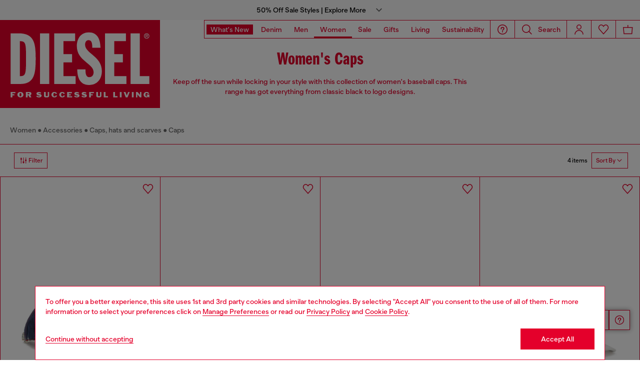

--- FILE ---
content_type: text/javascript; charset=utf-8
request_url: https://p.cquotient.com/pebble?tla=bblg-DieselUS&activityType=viewCategory&callback=CQuotient._act_callback0&cookieId=adwLjz0ctj6ktcb83MJKNDZcMa&userId=&emailId=&products=id%3A%3AA064670DGAV01%7C%7Csku%3A%3A%3B%3Bid%3A%3AP016620SPCR02%7C%7Csku%3A%3A%3B%3Bid%3A%3AA231330SPFI900%7C%7Csku%3A%3A%3B%3Bid%3A%3AA231330SPFI141%7C%7Csku%3A%3A&categoryId=diesel-woman-footwearandaccessories-otheraccessories-caps&refinements=%5B%7B%22name%22%3A%22displayOnlyOnSale%22%2C%22value%22%3A%22false%22%7D%2C%7B%22name%22%3A%22Category%22%2C%22value%22%3A%22diesel-woman-footwearandaccessories-otheraccessories-caps%22%7D%5D&personalized=false&sortingRule=Accessories_FL_cat%20pos%20%2B%20search%20rank%20%2B%20drop%20v2%20%2B%20fl%20sorting%20rules%20%2B%20placement%20%2B%20collection%20*%20dynamic%20rule&realm=BBLG&siteId=DieselUS&instanceType=prd&queryLocale=en_US&locale=en_US&referrer=&currentLocation=https%3A%2F%2Fdiesel.com%2Fen-us%2Fwoman%2Fotheraccessories%2Fcaps%2F&ls=true&_=1769060615073&v=v3.1.3&fbPixelId=__UNKNOWN__&json=%7B%22cookieId%22%3A%22adwLjz0ctj6ktcb83MJKNDZcMa%22%2C%22userId%22%3A%22%22%2C%22emailId%22%3A%22%22%2C%22products%22%3A%5B%7B%22id%22%3A%22A064670DGAV01%22%2C%22sku%22%3A%22%22%7D%2C%7B%22id%22%3A%22P016620SPCR02%22%2C%22sku%22%3A%22%22%7D%2C%7B%22id%22%3A%22A231330SPFI900%22%2C%22sku%22%3A%22%22%7D%2C%7B%22id%22%3A%22A231330SPFI141%22%2C%22sku%22%3A%22%22%7D%5D%2C%22categoryId%22%3A%22diesel-woman-footwearandaccessories-otheraccessories-caps%22%2C%22refinements%22%3A%22%5B%7B%5C%22name%5C%22%3A%5C%22displayOnlyOnSale%5C%22%2C%5C%22value%5C%22%3A%5C%22false%5C%22%7D%2C%7B%5C%22name%5C%22%3A%5C%22Category%5C%22%2C%5C%22value%5C%22%3A%5C%22diesel-woman-footwearandaccessories-otheraccessories-caps%5C%22%7D%5D%22%2C%22personalized%22%3A%22false%22%2C%22sortingRule%22%3A%22Accessories_FL_cat%20pos%20%2B%20search%20rank%20%2B%20drop%20v2%20%2B%20fl%20sorting%20rules%20%2B%20placement%20%2B%20collection%20*%20dynamic%20rule%22%2C%22realm%22%3A%22BBLG%22%2C%22siteId%22%3A%22DieselUS%22%2C%22instanceType%22%3A%22prd%22%2C%22queryLocale%22%3A%22en_US%22%2C%22locale%22%3A%22en_US%22%2C%22referrer%22%3A%22%22%2C%22currentLocation%22%3A%22https%3A%2F%2Fdiesel.com%2Fen-us%2Fwoman%2Fotheraccessories%2Fcaps%2F%22%2C%22ls%22%3Atrue%2C%22_%22%3A1769060615073%2C%22v%22%3A%22v3.1.3%22%2C%22fbPixelId%22%3A%22__UNKNOWN__%22%7D
body_size: 270
content:
/**/ typeof CQuotient._act_callback0 === 'function' && CQuotient._act_callback0([{"k":"__cq_uuid","v":"adwLjz0ctj6ktcb83MJKNDZcMa","m":34128000},{"k":"__cq_seg","v":"0~0.00!1~0.00!2~0.00!3~0.00!4~0.00!5~0.00!6~0.00!7~0.00!8~0.00!9~0.00","m":2592000}]);

--- FILE ---
content_type: text/javascript
request_url: https://diesel.com/on/demandware.static/Sites-DieselUS-Site/-/en_US/v1768982675810/js/component-ResetPassword.chunks.js
body_size: 1309
content:
(self.webpackChunkapp_project=self.webpackChunkapp_project||[]).push([[106,5645],{6583:(e,t,s)=>{"use strict";s.r(t),s.d(t,{default:()=>r});const o=s(8563).N,a=s(14863).ZP,n=s(38302).default;class r extends n{constructor(e){super(e),this.form=e,this.formData={},this.url=new URL(this.action(),window.location.origin),this.isSubmitting=!1,this.setup()}setup(){this.form.addEventListener("submit",(e=>{e.preventDefault(),this.submitHandler()})),[...this.form.querySelectorAll('[type="submit"]')].forEach((e=>{e.addEventListener("click",(e=>{this.isSubmitting=!0}))})),this.form.addEventListener("invalid",(e=>{this.isSubmitting&&(this.focusOnInvalidInput(),this.isSubmitting=!1)}),!0)}focusOnInvalidInput(e){if((e=e||this.form.querySelector("input:invalid, textarea:invalid, select:invalid"))&&document.activeElement!==e){e.focus({preventScroll:!0});let t=e.getBoundingClientRect(),s=window.scrollY+t.top-window.innerHeight/3;window.scrollTo({top:s,behavior:"auto"})}console.log("Focus on first invalid input:",e)}loadRecaptchaScript(e){const t=document.querySelector("#recaptcha-script");if(!t)return void(document.querySelector('script[src*="recaptcha"]')&&(this.recaptchaScriptLoaded=!0));const s=()=>{t.getAttribute("src")||(t.setAttribute("src",t.dataset.src),t.async=!0,t.onload=()=>{document.dispatchEvent(new CustomEvent("recaptcha-loaded"))},this.recaptchaScriptLoaded=!0)};e?s():this.recaptchaFocusBound||(this.form.addEventListener("mouseenter",s,{once:!0}),this.form.addEventListener("focusin",s,{once:!0}),this.form.addEventListener("click",s,{once:!0}),this.recaptchaFocusBound=!0)}getRecaptchaToken(e){const t=this.element.querySelector('input[name="googleRecaptchaClientSide"]'),s=this.element.querySelector('input[name="googleRecaptchaToken"]');if(!t)return;const o=()=>{window.grecaptcha.ready((()=>{this.performRecaptchaCall=async()=>window.grecaptcha.execute(t.value,{action:e}).then((e=>(s.value=e,e)))}))};window.grecaptcha?o():(document.addEventListener("recaptcha-loaded",(()=>{console.log("Lazy loading recaptcha."),o()}),{once:!0}),this.loadRecaptchaScript(!1))}action(){return this.form.getAttribute("action")}method(){return this.form.getAttribute("method")}async submitHandler(){this.isSubmitting=!0,this.url=new URL(this.action(),window.location.origin);const e=new CustomEvent("beforeSubmit",{bubbles:!0,cancelable:!0,composed:!1});this.form.dispatchEvent(e),this.performRecaptchaCall&&await this.performRecaptchaCall(),this.formData=o(this.form);const t={method:this.method()};if("get"===this.method().toLowerCase()){const e={},t=new FormData(this.form);for(const s of t.keys())e[s]=t.get(s);this.url.search=new URLSearchParams(e).toString()}else t.body=new FormData(this.form);a("".concat(this.url),t).then((e=>{const t=e.headers.get("content-type");if(!t)throw new TypeError("No content type defined in response/header");return t.includes("application/json")?e.json():t.includes("text/html")?e.text():void 0})).then((e=>{const s=new CustomEvent("data",{detail:{body:t.body,data:e},bubbles:!0,cancelable:!0,composed:!1});this.form.dispatchEvent(s)})).catch((e=>{console.error(e);const t=new CustomEvent("error",{detail:{data:e},bubbles:!0,cancelable:!0,composed:!1});this.form.dispatchEvent(t)}))}}},55120:(e,t,s)=>{"use strict";s.r(t),s.d(t,{default:()=>n});var o=s(12737);const a=s(6583).default;class n extends a{constructor(e){super(e),this.form.addEventListener("beforeSubmit",(e=>{o.Z.emit("body:loading")})),this.form.addEventListener("data",(e=>{e.detail.data.success&&this.showSuccess(e.target.parentElement),o.Z.emit("body:loaded"),this.getRecaptchaToken("resetPassword")})),this.getRecaptchaToken("resetPassword")}showSuccess(e){e.classList.contains("login-form")?(document.querySelector(".password-recovery-panel .header-panel__password-recovery").classList.add("d-none"),document.querySelector(".password-recovery-panel .header-panel__password-recovery--success").classList.remove("d-none")):e.classList.contains("header-panel__password-recovery")&&(document.querySelector(".transfer-social-account-panel .header-panel__password-recovery").classList.add("d-none"),document.querySelector(".transfer-social-account-panel .header-panel__password-recovery--success").classList.remove("d-none"))}}},8563:(e,t,s)=>{"use strict";function o(e){const t={};return[...new FormData(e).entries()].forEach((e=>{if(t[e[0]]){let s;"string"==typeof t[e[0]]?s=[t[e[0]],e[1]]:Array.isArray(t[e[0]])&&(s=t[e[0]].push(e[1])),t[e[0]]=s}else t[e[0]]=e[1]})),t}s.d(t,{N:()=>o})}}]);